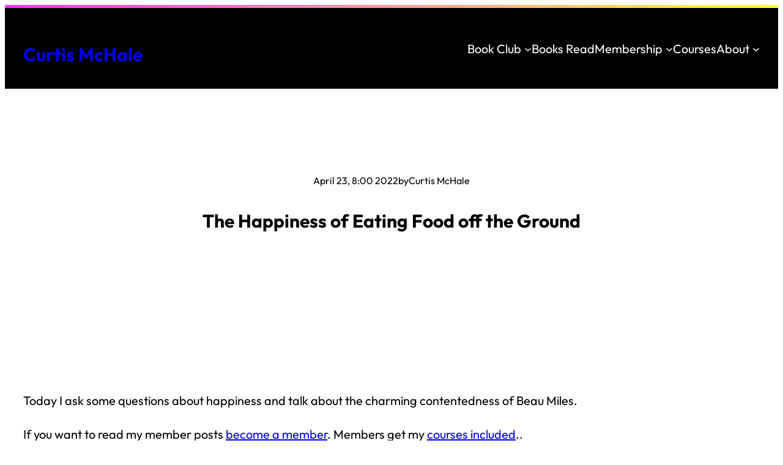

--- FILE ---
content_type: text/css
request_url: https://curtismchale.ca/wp-content/cache/min/1/wp-content/plugins/sfwd-lms/src/assets/dist/css/admin-bar/styles-28755d1dbb64e07a6a11416f8235e6c8.css
body_size: -243
content:
#wp-admin-bar-learndash__admin-bar--test-mode-indicators>.ab-item{display:flex!important;gap:.31rem}#wp-admin-bar-learndash__admin-bar--test-mode-indicators>.ab-item:before{align-self:center;background-color:#a954f3;border-radius:50%;content:"";display:flex;height:.375rem;margin-right:.2525rem;padding:0;width:.375rem}#wp-admin-bar-learndash__admin-bar--test-mode-indicators>.ab-item .dashicons{align-self:center;display:flex;font-family:dashicons;line-height:1}

--- FILE ---
content_type: text/css
request_url: https://curtismchale.ca/wp-content/cache/min/1/wp-content/themes/bright-mode/style-de1107cbc380857ffacd1d8f2351546f.css
body_size: 2212
content:
html{box-sizing:border-box;-moz-osx-font-smoothing:grayscale;-webkit-font-smoothing:antialiased;scroll-behavior:smooth}*,*::before,*::after{box-sizing:inherit}a,button,input:focus,input[type="button"],input[type="submit"],textarea:focus,.wp-block-button__link{transition:all 0.2s ease-in-out}a,a:focus,a:hover{text-decoration:underline;text-decoration-thickness:1px}ol,ul{margin:0;padding:0}b,strong{font-weight:var(--wp--custom--font-weight--semi-bold)}blockquote{margin:0}body>.is-root-container,.edit-post-visual-editor__post-title-wrapper,.is-root-container .has-no-background,.wp-block-cover.alignfull,.wp-block-group.alignfull,.wp-block-group.has-background,.wp-site-blocks{padding-left:var(--wp--custom--spacing--outer);padding-right:var(--wp--custom--spacing--outer)}.block-editor-block-list__layout.is-root-container>.alignfull,.is-root-container>.wp-block-cover,.is-root-container>.wp-block-group.has-background,.is-root-container>.wp-block-template-part>.wp-block-cover,.is-root-container>.wp-block-template-part>.wp-block-group.has-background,.is-root-container .has-no-background,.wp-site-blocks .alignfull,.wp-site-blocks>.wp-block-cover,.wp-site-blocks>.wp-block-group.has-background,.wp-site-blocks>.wp-block-template-part>.wp-block-cover,.wp-site-blocks>.wp-block-template-part>.wp-block-group.has-background{margin-left:calc(-1 * var(--wp--custom--spacing--outer))!important;margin-right:calc(-1 * var(--wp--custom--spacing--outer))!important;width:unset}.is-root-container .has-no-background{background-color:var(--wp--preset--color--main)}input[type="button"],input[type="submit"],.wp-block-post-comments input[type=submit],.wp-block-search__button{border:1px solid var(--wp--preset--color--main);border-radius:0;background-color:var(--wp--preset--color--main);color:var(--wp--preset--color--base);cursor:pointer;font-size:var(--wp--preset--font-size--small);font-weight:var(--wp--custom--font-weight--medium);padding:10px 25px;text-decoration:none;white-space:normal;width:auto}input[type="button"]:focus,input[type="button"]:hover,input[type="submit"]:focus,input[type="submit"]:hover,.wp-block-button__link:focus,.wp-block-button__link:hover,.wp-block-search__button:focus,.wp-block-search__button:hover{background-color:transparent;border:1px solid var(--wp--preset--color--main);color:var(--wp--preset--color--main);text-decoration:none}.wp-block-button.is-style-outline .wp-block-button__link{background-color:transparent;border:1px solid;border-color:currentColor;color:var(--wp--preset--color--main);padding:12px 30px}.wp-block-button.is-style-outline .wp-block-button__link:focus,.wp-block-button.is-style-outline .wp-block-button__link:hover{background-color:var(--wp--preset--color--main);border-color:var(--wp--preset--color--main);color:var(--wp--preset--color--base)}.wp-block-button.is-style-shadow-base .wp-block-button__link{background-color:transparent;border:1px solid;border-color:currentColor;box-shadow:3px 3px var(--wp--preset--color--base);color:var(--wp--preset--color--base);padding:12px 30px}.wp-block-button.is-style-shadow-base .wp-block-button__link:focus,.wp-block-button.is-style-shadow-base .wp-block-button__link:hover{box-shadow:5px 5px var(--wp--preset--color--base)}.wp-block-button.is-style-shadow-main .wp-block-button__link{background-color:transparent;border:1px solid;border-color:currentColor;box-shadow:3px 3px var(--wp--preset--color--main);color:var(--wp--preset--color--main);padding:12px 30px}.wp-block-button.is-style-shadow-main .wp-block-button__link:focus,.wp-block-button.is-style-shadow-main .wp-block-button__link:hover{box-shadow:5px 5px var(--wp--preset--color--main)}.wp-block-calendar table caption,.wp-block-calendar table tbody{color:var(--wp--preset--color--main)}.wp-block-calendar table th{background-color:var(--wp--preset--color--main);color:var(--wp--preset--color--base)}.wp-block-calendar tbody td,.wp-block-calendar th{border:1px solid var(--wp--preset--color--main);padding:10px}.wp-block-embed figcaption,.wp-block-gallery figcaption,.wp-block-image figcaption,.wp-block-table figcaption{color:var(--wp--preset--color--main);font-size:var(--wp--preset--font-size--small);margin-bottom:0;margin-top:10px;text-align:center}.wp-block-gallery figcaption{margin-top:0}.wp-block-code{border-color:var(--wp--preset--color--main)}.wp-block-code code{overflow-wrap:normal;overflow-x:scroll;tab-size:4;white-space:pre!important}*:not(.wp-block-code)>code,kbd{background-color:var(--wp--preset--color--main);color:var(--wp--preset--color--base);font-size:var(--wp--preset--font-size--small);padding:5px 8px;position:relative;top:-1px}.rich-text:focus>code[data-rich-text-format-boundary],.rich-text:focus>kbd[data-rich-text-format-boundary]{color:currentColor}.page-template-page-wide .wp-block-comments-query-loop{margin-top:0!important}.wp-block-comment-template li{margin-left:0}.wp-block-post-comments-form input:not([type=submit]),.wp-block-post-comments-form textarea{border-color:var(--wp--preset--color--main)}.wp-block-post-comments-form input[type=submit]{border:1px solid var(--wp--preset--color--main)}.wp-block-post-comments-form .form-submit{margin-bottom:0}.no-featured-image .wp-block-cover .wp-block-cover__background{opacity:1}.wp-block-group.is-style-full-height{align-items:center;display:grid;min-height:100vh}.wp-block-group.is-style-shadow{box-shadow:0 0 50px rgb(0 0 0 / 10%)}.wp-block-group.is-style-shadow-solid{box-shadow:3px 3px var(--wp--preset--color--main)}h1.is-style-gradient,h2.is-style-gradient,h3.is-style-gradient,h4.is-style-gradient{background:var(--wp--preset--gradient--primary-secondary-tertiary);-webkit-background-clip:text;-webkit-text-fill-color:transparent}h1.is-style-gradient-primary-secondary,h2.is-style-gradient-primary-secondary,h3.is-style-gradient-primary-secondary,h4.is-style-gradient-primary-secondary{background:var(--wp--preset--gradient--primary-secondary);-webkit-background-clip:text;-webkit-text-fill-color:transparent}h1.is-style-gradient-secondary-tertiary,h2.is-style-gradient-secondary-tertiary,h3.is-style-gradient-secondary-tertiary,h4.is-style-gradient-secondary-tertiary{background:var(--wp--preset--gradient--secondary-tertiary);-webkit-background-clip:text;-webkit-text-fill-color:transparent}h1.is-style-gradient-tertiary-primary,h2.is-style-gradient-tertiary-primary,h3.is-style-gradient-tertiary-primary,h4.is-style-gradient-tertiary-primary{background:var(--wp--preset--gradient--tertiary-primary);-webkit-background-clip:text;-webkit-text-fill-color:transparent}.wp-block-image.aligncenter{margin-left:auto!important;margin-right:auto!important}.wp-block-image.alignleft{margin-right:30px!important}.wp-block-image.alignright{margin-left:30px!important}.wp-block-image.is-style-shadow{box-shadow:0 0 50px rgb(0 0 0 / 10%)}.wp-block-image.is-style-shadow-solid{border:1px solid var(--wp--preset--color--main);box-shadow:5px 5px var(--wp--preset--color--main)}ol li:where(:not([class*='block'])),ol li:where(.wp-block-list),ul li:where(:not([class*='block'])),ul li:where(.wp-block-list){margin-left:30px}.is-style-no-disc li{list-style-type:none;margin-left:0}.wp-block-navigation__responsive-container.is-menu-open{background-color:var(--wp--preset--color--main)!important;color:var(--wp--preset--color--base)!important;padding:35px var(--wp--custom--spacing--outer)}.wp-block-navigation__responsive-container.is-menu-open:before{background-color:#f0f;height:100px}.wp-block-navigation__responsive-container-close,.wp-block-navigation__responsive-container-open{border:1px solid var(--wp--preset--color--base);padding:2px}.wp-block-navigation:not([style*=text-decoration]) a,.wp-block-navigation:not([style*=text-decoration]) a:focus,.wp-block-navigation:not([style*=text-decoration]) a:hover{text-decoration:none}.wp-block-navigation:not(.has-background) .wp-block-navigation__submenu-container{background-color:var(--wp--preset--color--main);border:1px solid var(--wp--preset--color--base);color:var(--wp--preset--color--base);min-width:180px!important;padding:10px}.wp-block-navigation :where(.wp-block-navigation__submenu-container) a{padding:2px 10px!important}.wp-block-navigation:not(.has-background) .wp-block-navigation__responsive-container:not(.is-menu-open) .wp-block-navigation__submenu-container{box-shadow:3px 3px var(--wp--preset--color--base)}.wp-block-navigation__responsive-container.is-menu-open .wp-block-navigation__responsive-container-content .wp-block-navigation__container{gap:10px}.wp-block-navigation__responsive-container.is-menu-open .wp-block-navigation__responsive-container-content .wp-block-navigation__submenu-container{padding-top:0}.wp-block-navigation__responsive-container.is-menu-open .wp-block-navigation__responsive-container-content .has-child .wp-block-navigation__submenu-container{padding-left:0;padding-right:0}p.has-background{padding:20px 30px}.wp-block-post-excerpt__excerpt{margin-bottom:10px}.wp-block-preformatted{overflow-wrap:normal;overflow-x:scroll;white-space:pre}.wp-block-pullquote p,.wp-block-pullquote.alignleft p,.wp-block-pullquote.alignright p{font-size:var(--wp--preset--font-size--large);line-height:var(--wp--custom--line-height--medium);margin-bottom:0}.wp-block-pullquote cite{display:block;font-size:var(--wp--preset--font-size--small);font-style:inherit;margin-top:10px;text-transform:inherit}.wp-block-quote{box-shadow:5px 5px var(--wp--preset--color--main)}.wp-block-quote p:last-of-type{margin-bottom:0}.wp-block-quote cite{display:block;font-size:var(--wp--preset--font-size--small);font-style:inherit;margin-top:10px;text-align:inherit}.wp-block-quote.is-style-underline,.wp-block-quote.is-style-underline-primary-secondary,.wp-block-quote.is-style-underline-secondary-tertiary,.wp-block-quote.is-style-underline-tertiary-primary{border:none!important;box-shadow:none;padding:0!important}.wp-block-quote.is-style-underline p{background:var(--wp--preset--gradient--primary-secondary-tertiary)}.wp-block-quote.is-style-underline-primary-secondary p{background:var(--wp--preset--gradient--primary-secondary)}.wp-block-quote.is-style-underline-secondary-tertiary p{background:var(--wp--preset--gradient--secondary-tertiary)}.wp-block-quote.is-style-underline-tertiary-primary p{background:var(--wp--preset--gradient--tertiary-primary)}.wp-block-quote.is-style-underline p,.wp-block-quote.is-style-underline-primary-secondary p,.wp-block-quote.is-style-underline-secondary-tertiary p,.wp-block-quote.is-style-underline-tertiary-primary p{background-position:0 85%;background-repeat:repeat-x;background-size:100% 10px;font-size:var(--wp--preset--font-size--max-48);font-weight:var(--wp--custom--font-weight--medium);line-height:var(--wp--custom--line-height--one);display:inline}.wp-block-separator,.wp-block-separator.has-css-opacity{opacity:1}.wp-block-separator:not(.is-style-dots),.wp-block-separator.has-background:not(.is-style-dots){border-bottom:1px solid currentColor;height:1px}.wp-block-separator.is-style-dots:before{font-family:inherit;font-size:var(--wp--preset--font-size--large);letter-spacing:10px;padding-left:10px}.wp-block-site-title a{text-decoration:none}.wp-block-social-links.is-style-border-base .wp-block-social-link{border:1px solid var(--wp--preset--color--base)}.wp-block-social-links.is-style-border-main .wp-block-social-link{border:1px solid var(--wp--preset--color--main)}.wp-block-table.is-style-stripes{border-bottom:none}.wp-block-table table{border-collapse:collapse}.wp-block-table thead{border-bottom:3px solid var(--wp--preset--color--main)}.wp-block-table tfoot{border-top:3px solid var(--wp--preset--color--main)}.wp-block-table td,.wp-block-table th,.wp-block-table tr,.wp-block-table.is-style-stripes td,.wp-block-table.is-style-stripes th,.wp-block-table.is-style-stripes tr{border:1px solid var(--wp--preset--color--main)}.wp-block-table th{font-weight:var(--wp--custom--font-weight--medium)}.wp-block-table td,.wp-block-table th{padding:5px}.wp-block-table.is-style-stripes tbody tr:nth-child(odd){background-color:#eee}.wp-block-term-description{margin-top:10px!important;margin-bottom:60px!important}input,select,textarea,.wp-block-search__input{background-color:var(--wp--preset--color--base);border:1px solid var(--wp--preset--color--main);border-radius:0;color:var(--wp--preset--color--main);font-family:var(--wp--preset--font-family--primary);font-size:var(--wp--preset--font-size--medium);font-weight:var(--wp--custom--font-weight--regular);line-height:var(--wp--custom--line-height--body);padding:10px 20px;width:100%}input[type="checkbox"],input[type="image"],input[type="radio"]{width:auto}input[type="button"],input[type="email"],input[type="search"],input[type="submit"],input[type="text"],textarea{-webkit-appearance:none}::placeholder{color:var(--wp--preset--color--main);font-size:var(--wp--preset--font-size--small);opacity:.6}.nf-field-container{margin-bottom:10px}h1:last-child,h2:last-child,h3:last-child,h4:last-child,h5:last-child,h6:last-child,p:last-child,.wp-block-image:last-child{margin-bottom:0}.is-root-container h1+*,.is-root-container h2+*,.is-root-container h3+*,.is-root-container h4+*,.is-root-container h5+*,.is-root-container h6+*,.wp-block-post-content h1+*,.wp-block-post-content h2+*,.wp-block-post-content h3+*,.wp-block-post-content h4+*,.wp-block-post-content h5+*,.wp-block-post-content h6+*,.wp-block-query-title+*{margin-top:10px}.wp-block-spacer+*{margin-top:0!important}@media only screen and (min-width:800px){.wp-block-navigation-item.is-style-outline a{padding:5px 20px}.wp-block-navigation-item.is-style-outline a{border:1px solid var(--wp--preset--color--base);box-shadow:3px 3px var(--wp--preset--color--base)}.wp-block-navigation-item.is-style-outline a:focus,.wp-block-navigation-item.is-style-outline a:hover{box-shadow:5px 5px var(--wp--preset--color--base)}.wp-block-pullquote.alignleft,.wp-block-pullquote.alignright{max-width:300px}.wp-block-pullquote.alignleft{float:left;margin-right:30px!important}.wp-block-pullquote.alignright{float:right;margin-left:30px!important}}